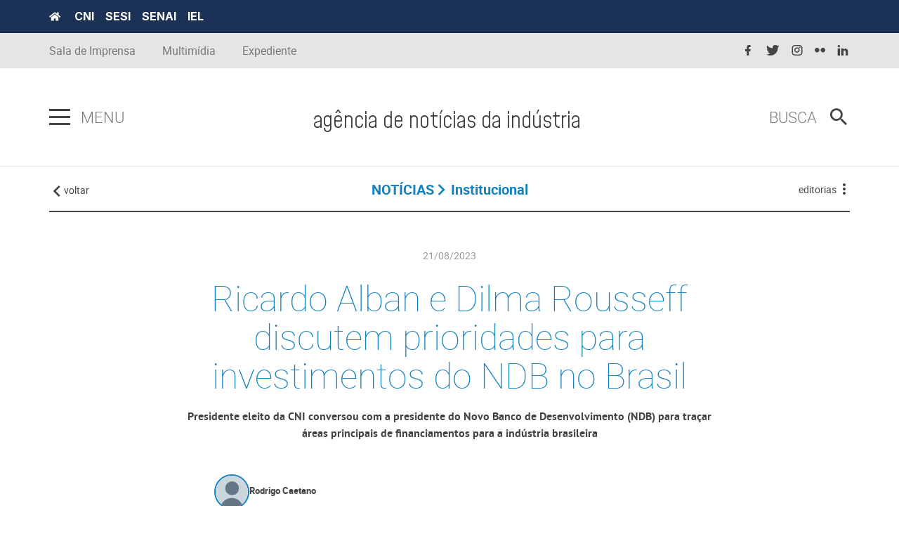

--- FILE ---
content_type: text/html; charset=utf-8
request_url: https://noticias.portaldaindustria.com.br/noticias/institucional/ricardo-alban-e-dilma-rousseff-discutem-prioridades-para-investimentos-do-ndb-no-brasil/
body_size: 18300
content:
 <!DOCTYPE html ><html lang="pt-br"><head><!-- Google Tag Manager --><script>(function(w,d,s,l,i){w[l]=w[l]||[];w[l].push({'gtm.start':
        new Date().getTime(),event:'gtm.js'});var f=d.getElementsByTagName(s)[0],
        j=d.createElement(s),dl=l!='dataLayer'?'&l='+l:'';j.defer=true;j.src=
        'https://www.googletagmanager.com/gtm.js?id='+i+dl;f.parentNode.insertBefore(j,f);
        })(window,document,'script','dataLayer','GTM-TCXV4P8');</script><!-- End Google Tag Manager -->

        

        <meta charset="utf-8"><meta http-equiv="X-UA-Compatible" content="IE=edge"><meta name="viewport" content="width=device-width, initial-scale=1"><meta property="fb:app_id" content="372173056569931" />  <meta name="description" content="Presidente eleito da CNI conversou com a presidente do Novo Banco de Desenvolvimento (NDB) para traçar áreas principais de financiamentos para a indústria brasileira"><meta name="author" content="Rodrigo Caetano"><meta name="twitter:card" content="summary" /><meta name="twitter:description" content="Presidente eleito da CNI conversou com a presidente do Novo Banco de Desenvolvimento (NDB) para traçar áreas principais de financiamentos para a indústria brasileira" /><meta name="twitter:title" content="Ricardo Alban e Dilma Rousseff discutem prioridades para investimentos do NDB no Brasil" /><meta property="og:locale" content="pt-br" /><meta property="og:type" content="website" /><meta property="og:title" content="Ricardo Alban e Dilma Rousseff discutem prioridades para investimentos do NDB no Brasil" /><meta property="og:description" content="Presidente eleito da CNI conversou com a presidente do Novo Banco de Desenvolvimento (NDB) para traçar áreas principais de financiamentos para a indústria brasileira" /><meta property="og:url" content="https://noticias.portaldaindustria.com.br/noticias/institucional/ricardo-alban-e-dilma-rousseff-discutem-prioridades-para-investimentos-do-ndb-no-brasil/" /><meta property="og:site_name" content="Agencia de Notícias CNI" />  <meta name="twitter:image" content="https://static.portaldaindustria.com.br/portaldaindustria/noticias/media/16_9/whatsappimageat_NAd56Vg.jpg" /><meta property="og:image" content="https://static.portaldaindustria.com.br/portaldaindustria/noticias/media/16_9/whatsappimageat_NAd56Vg.jpg" /><meta property="og:image" content="https://static.portaldaindustria.com.br/portaldaindustria/noticias/media/1_1/whatsappimageat_udlUhpL.jpg" /><meta property="og:image:width" content="300"/><meta property="og:image:height" content="200"/>  <meta property="og:image:width" content="300"/><meta property="og:image:height" content="200"/><meta property="og:updated_time" content="1692649710"/>    <title> Ricardo Alban e Dilma Rousseff discutem prioridades para investimentos do NDB no Brasil -  Agência de Notícias da Indústria  </title>  <link rel="stylesheet" href="https://static.portaldaindustria.com.br/portaldaindustria/noticias/static/css/cropper_filters.css" /> 
 <link rel="stylesheet" href="https://cdn.jsdelivr.net/npm/swiper@11/swiper-bundle.min.css" /><link rel="preconnect" href="https://fonts.googleapis.com"><link rel="preconnect" href="https://fonts.gstatic.com" crossorigin><link href="https://fonts.googleapis.com/css2?family=Inter:ital,opsz,wght@0,14..32,100..900;1,14..32,100..900&display=swap" rel="stylesheet"><link rel="icon" type="image/png" href="https://static.portaldaindustria.com.br/portaldaindustria/noticias/static/img/agencia-favicon.png"><link rel="stylesheet" href="https://static.portaldaindustria.com.br/portaldaindustria/noticias/static/dist/project/css/app.min.css" /><link rel="stylesheet" href="https://static.portaldaindustria.com.br/portaldaindustria/noticias/static/css/cropper_filters.css" /><link rel="stylesheet" href="https://static.portaldaindustria.com.br/portaldaindustria/noticias/static/css/webaim.css" /><link rel="stylesheet" href="https://static.portaldaindustria.com.br/portaldaindustria/noticias/static/css/app-utils.css" /><link rel="stylesheet" href="https://static.portaldaindustria.com.br/portaldaindustria/noticias/static/css/webstories.css" />  <style>
            @media screen and (min-width: 768px) {
                .bar-content_center {
                    overflow: auto;
                }
                
                .navigation-content {
                    max-width: 100%;
                }

                .navigation-content--list {
                    width: max-content;
                }

                .navigation-content--item {
                    margin-right: 24px;
                    width: max-content;
                }
            }

            @media screen and (min-width: 992px) {
                .navigation-main--mega-menu {
                    width: auto;
                }
            }
        </style><!-- <script src="https://static.portaldaindustria.com.br/portaldaindustria/noticias/static/js/jquery-3.2.1.min.js" defer></script> --><script src="https://static.portaldaindustria.com.br/portaldaindustria/noticias/static/dist/project/js/project.min.2.js" defer></script><script src="https://static.portaldaindustria.com.br/portaldaindustria/noticias/static/js/app-utils.js" defer></script>  <script src="https://readme.ai/static/widget/portaldaindustria.js" defer></script>  
  <style>
    @font-face {
        font-family: 'Mohave';
        src: url('https://static.portaldaindustria.com.br/portaldaindustria/noticias/static/fonts/Mohave/Mohave-Light.woff2') format('woff2'),
            url('https://static.portaldaindustria.com.br/portaldaindustria/noticias/static/fonts/Mohave/Mohave-Light.woff') format('woff'),
            url('https://static.portaldaindustria.com.br/portaldaindustria/noticias/static/fonts/Mohave/Mohave-Light.ttf') format('truetype');
        font-weight: 300;
        font-style: normal;
        font-display: swap;
    }

    @font-face {
        font-family: 'Mohave';
        src: url('https://static.portaldaindustria.com.br/portaldaindustria/noticias/static/fonts/Mohave/Mohave-Italic.woff2') format('woff2'),
            url('https://static.portaldaindustria.com.br/portaldaindustria/noticias/static/fonts/Mohave/Mohave-Italic.woff') format('woff'),
            url('https://static.portaldaindustria.com.br/portaldaindustria/noticias/static/fonts/Mohave/Mohave-Italic.ttf') format('truetype');
        font-weight: normal;
        font-style: italic;
        font-display: swap;
    }

    @font-face {
        font-family: 'Mohave';
        src: url('https://static.portaldaindustria.com.br/portaldaindustria/noticias/static/fonts/Mohave/Mohave-BoldItalic.woff2') format('woff2'),
            url('https://static.portaldaindustria.com.br/portaldaindustria/noticias/static/fonts/Mohave/Mohave-BoldItalic.woff') format('woff'),
            url('https://static.portaldaindustria.com.br/portaldaindustria/noticias/static/fonts/Mohave/Mohave-BoldItalic.ttf') format('truetype');
        font-weight: bold;
        font-style: italic;
        font-display: swap;
    }

    @font-face {
        font-family: 'Mohave';
        src: url('https://static.portaldaindustria.com.br/portaldaindustria/noticias/static/fonts/Mohave/Mohave-Bold.woff2') format('woff2'),
            url('https://static.portaldaindustria.com.br/portaldaindustria/noticias/static/fonts/Mohave/Mohave-Bold.woff') format('woff'),
            url('https://static.portaldaindustria.com.br/portaldaindustria/noticias/static/fonts/Mohave/Mohave-Bold.ttf') format('truetype');
        font-weight: bold;
        font-style: normal;
        font-display: swap;
    }

    @font-face {
        font-family: 'Mohave';
        src: url('https://static.portaldaindustria.com.br/portaldaindustria/noticias/static/fonts/Mohave/Mohave-Medium.woff2') format('woff2'),
            url('https://static.portaldaindustria.com.br/portaldaindustria/noticias/static/fonts/Mohave/Mohave-Medium.woff') format('woff'),
            url('https://static.portaldaindustria.com.br/portaldaindustria/noticias/static/fonts/Mohave/Mohave-Medium.ttf') format('truetype');
        font-weight: 500;
        font-style: normal;
        font-display: swap;
    }

    @font-face {
        font-family: 'Mohave';
        src: url('https://static.portaldaindustria.com.br/portaldaindustria/noticias/static/fonts/Mohave/Mohave-LightItalic.woff2') format('woff2'),
            url('https://static.portaldaindustria.com.br/portaldaindustria/noticias/static/fonts/Mohave/Mohave-LightItalic.woff') format('woff'),
            url('https://static.portaldaindustria.com.br/portaldaindustria/noticias/static/fonts/Mohave/Mohave-LightItalic.ttf') format('truetype');
        font-weight: 300;
        font-style: italic;
        font-display: swap;
    }

    @font-face {
        font-family: 'Mohave';
        src: url('https://static.portaldaindustria.com.br/portaldaindustria/noticias/static/fonts/Mohave/Mohave-MediumItalic.woff2') format('woff2'),
            url('https://static.portaldaindustria.com.br/portaldaindustria/noticias/static/fonts/Mohave/Mohave-MediumItalic.woff') format('woff'),
            url('https://static.portaldaindustria.com.br/portaldaindustria/noticias/static/fonts/Mohave/Mohave-MediumItalic.ttf') format('truetype');
        font-weight: 500;
        font-style: italic;
        font-display: swap;
    }

    @font-face {
        font-family: 'Mohave';
        src: url('https://static.portaldaindustria.com.br/portaldaindustria/noticias/static/fonts/Mohave/Mohave-Regular.woff2') format('woff2'),
            url('https://static.portaldaindustria.com.br/portaldaindustria/noticias/static/fonts/Mohave/Mohave-Regular.woff') format('woff'),
            url('https://static.portaldaindustria.com.br/portaldaindustria/noticias/static/fonts/Mohave/Mohave-Regular.ttf') format('truetype');
        font-weight: normal;
        font-style: normal;
        font-display: swap;
    }




    .header-bar--title {
        font-family: Mohave;
        font-style: normal;
        font-weight: 300;
        font-size: 32px;
        line-height: 21px;
        color: #3F3D3D;
    }
    @media only screen and (max-width: 600px) {
        .header-bar--title {
            font-size: 29px;
            display: block;
            text-align: center;
            line-height: 32px;
        }
        .search-box--icon {
            margin-left: 0 !important;
        }
        
    }

    @media screen and (max-width: 790px) {
        #page-wrapper {
            padding-top: 170px;
        }
        .section.section--destaque-horizontal {
            padding-top: 0 !important;
        }
        .header-bar--item.header-bar--brand h1>h1 {
            margin: 0 !important;
        }
        /* .section:first-child {
            padding-top: 100px !important;
        } */
    }
</style> 
    </head><body class=" text_ctx-highlight  ">
          <link itemprop="thumbnailUrl" href="https://static.portaldaindustria.com.br/portaldaindustria/noticias/media/1_1/whatsappimageat_udlUhpL.jpg"><span itemprop="thumbnail" itemscope itemtype="http://schema.org/ImageObject"><link itemprop="url" href="https://static.portaldaindustria.com.br/portaldaindustria/noticias/media/1_1/whatsappimageat_udlUhpL.jpg"></span>  <!-- Google Tag Manager (noscript) --><noscript><iframe src="https://www.googletagmanager.com/ns.html?id=GTM-TCXV4P8"
        height="0" width="0" style="display:none;visibility:hidden"></iframe></noscript><!-- End Google Tag Manager (noscript) --><div id="skipLinks"><a href="#menuPrincipal" aria-label="Ir para o menu principal" tabindex="0">Ir para menu principal</a><a href="#conteudoSite" aria-label="Ir para o conteúdo" tabindex="0">Ir para conteúdo</a><a href="#buscaSite" aria-label="Ir para busca" tabindex="0">Ir para busca</a></div><div class="python-cms_toolbar">  </div><div id="page-wrapper">  <style>
.navigation-content--list .text_ctx-highlight {
	color: #9E9D9D;
}
.navigation-content--list .text_ctx-info {
	color: #9E9D9D;
}
.navigation-content--list .text_ctx-danger {
	color: #9E9D9D;
}
.navigation-content--list .text_ctx-warning {
	color: #9E9D9D;
}
.navigation-content--list .text_ctx-success {
	color: #9E9D9D;
}
.navigation-content--list .navigation-content--item:last-child {
	margin-right: 0 !important;
}
.navigation-content--item a {
	text-transform: lowercase;
}
</style><header class="header"><div class="top-bar"><div class="top-bar--first bg_tertiary_new"><div class="container"><a href="https://noticias.portaldaindustria.com.br/" title="Portal da Indústria" class="top-bar--home fa inline-middle" target="_blank"><svg width="16" height="13" viewBox="0 0 16 13" fill="none" xmlns="http://www.w3.org/2000/svg"><path d="M7.78847 3.55408L2.66708 7.70623V12.1876C2.66708 12.3036 2.71391 12.4149 2.79726 12.497C2.88061 12.579 2.99365 12.6251 3.11153 12.6251L6.2243 12.6172C6.34179 12.6166 6.45427 12.5702 6.53714 12.4883C6.62001 12.4063 6.66653 12.2953 6.66653 12.1797V9.5626C6.66653 9.44657 6.71335 9.33529 6.7967 9.25324C6.88005 9.17119 6.9931 9.1251 7.11097 9.1251H8.88875C9.00662 9.1251 9.11967 9.17119 9.20302 9.25324C9.28637 9.33529 9.33319 9.44657 9.33319 9.5626V12.1778C9.33301 12.2353 9.34437 12.2924 9.36662 12.3456C9.38888 12.3988 9.42159 12.4472 9.46287 12.488C9.50416 12.5288 9.55322 12.5611 9.60723 12.5832C9.66125 12.6053 9.71915 12.6166 9.77764 12.6166L12.8893 12.6251C13.0072 12.6251 13.1202 12.579 13.2036 12.497C13.2869 12.4149 13.3337 12.3036 13.3337 12.1876V7.70322L8.21347 3.55408C8.15327 3.50632 8.07829 3.48027 8.00097 3.48027C7.92365 3.48027 7.84867 3.50632 7.78847 3.55408ZM15.8782 6.37623L13.556 4.49197V0.70459C13.556 0.617566 13.5208 0.534106 13.4583 0.47257C13.3958 0.411035 13.311 0.376465 13.2226 0.376465H11.6671C11.5787 0.376465 11.4939 0.411035 11.4314 0.47257C11.3689 0.534106 11.3337 0.617566 11.3337 0.70459V2.69002L8.8468 0.675879C8.60814 0.482553 8.30866 0.376851 7.99958 0.376851C7.6905 0.376851 7.39102 0.482553 7.15236 0.675879L0.120972 6.37623C0.0872184 6.40369 0.0592927 6.43743 0.0387905 6.47552C0.0182883 6.51361 0.00561132 6.55531 0.00148393 6.59822C-0.00264346 6.64114 0.00185963 6.68443 0.0147359 6.72563C0.0276122 6.76683 0.0486092 6.80513 0.0765274 6.83834L0.784861 7.686C0.812703 7.71932 0.846949 7.74691 0.885638 7.7672C0.924327 7.78748 0.9667 7.80005 1.01033 7.80419C1.05396 7.80833 1.09799 7.80396 1.1399 7.79132C1.18182 7.77869 1.22079 7.75804 1.25458 7.73057L7.78847 2.43299C7.84867 2.38523 7.92365 2.35918 8.00097 2.35918C8.07829 2.35918 8.15327 2.38523 8.21347 2.43299L14.7476 7.73057C14.7814 7.75805 14.8203 7.77872 14.8621 7.79139C14.904 7.80407 14.948 7.8085 14.9916 7.80444C15.0352 7.80037 15.0775 7.7879 15.1162 7.76771C15.1549 7.74753 15.1892 7.72004 15.2171 7.68682L15.9254 6.83916C15.9533 6.80576 15.9742 6.76726 15.9869 6.72588C15.9997 6.6845 16.004 6.64105 15.9996 6.59803C15.9952 6.55501 15.9822 6.51327 15.9614 6.47521C15.9405 6.43714 15.9123 6.40351 15.8782 6.37623Z" fill="white"/></svg></a><nav class="top-bar--partners inline-middle"><a href="http://www.portaldaindustria.com.br/cni/" title="&#x3D;CNI&#x3D;" class="top-bar--partner" target="_blank">CNI</a><a href="http://www.portaldaindustria.com.br/sesi/" title="&#x3D;SESI&#x3D;" class="top-bar--partner" target="_blank">SESI</a><a href="http://www.portaldaindustria.com.br/senai/" title="&#x3D;SENAI&#x3D;" class="top-bar--partner" target="_blank">SENAI</a><a href="http://www.portaldaindustria.com.br/iel/" title="&#x3D;IEL&#x3D;" class="top-bar--partner" target="_blank">IEL </a></nav></div></div><div class="top-bar--second container hidden-xs"><div class="top-bar--item top-bar--item_nav-share"><nav class="navigation-header"><ul class="navigation-header--list "><li class="navigation-header--item"><a href="http://www.portaldaindustria.com.br/cni/imprensa/" target="_blank" class="navigation-header--link">
								Sala de Imprensa
							</a></li><li class="navigation-header--item"><a href="/multimidia/" class="navigation-header--link">
								Multimídia
							</a></li>   <li class="navigation-header--item"><a href="/expediente" class="navigation-header--link">
								Expediente
							</a></li></ul></nav></div><div class="top-bar--item top-bar--item_nav-social"><nav class="navigation-social navigation-social_small"><ul class="navigation-social--list"><li class="navigation-social--item"><a href="https://www.facebook.com/cnibrasil/" target="_blank" class="navigation-social--link" title="facebook"><i class="navigation-social--icon icon-facebook "></i></a></li><li class="navigation-social--item"><a href="https://twitter.com/CNI_br" target="_blank" class="navigation-social--link" title="twitter"><i class="navigation-social--icon icon-twitter "></i></a></li><li class="navigation-social--item"><a href="https://www.instagram.com/cnibr/" target="_blank" class="navigation-social--link" title="instagram"><i class="navigation-social--icon icon-instagram "></i></a></li><li class="navigation-social--item"><a href="https://www.flickr.com/people/cniweb/" target="_blank" class="navigation-social--link" title="flickr"><i class="navigation-social--icon icon-flickr "></i></a></li><li class="navigation-social--item"><a href="https://www.linkedin.com/company/391820/" target="_blank" class="navigation-social--link" title="linkedin"><i class="navigation-social--icon icon-linkedin "></i></a></li></ul></nav></div></div></div><div class="header-bar"><div class="header-bar--container container"><div class="header-bar--item header-bar--nav-main"><div class="navigation-main"><div class="navigation-main--wrapper navigation-main-js"><div id="menuPrincipal" class="hamburger"><button class="hamburger--btn hamburger-js" tabindex="0" aria-label="Pressione enter para abrir o menu"><span class="hamburger--bar bar-top"></span><span class="hamburger--bar bar-middle"></span><span class="hamburger--bar bar-bottom"></span></button></div><p class="navigation-main--title">Menu</p></div><nav class="navigation-main--mega-menu mega-menu-js"><div class="navigation-main--content"><div class="navigation-main--body"><div class="row no-margin stretch-childs-md"><div class="col-sm-6 col-md-3 navigation-main--mega-menu--col navigation-main--mega-menu_border-right"><nav class="navigation-content"><ul class="navigation-content--list navigation-content--list_block navigation-content--list_medium">  <li class="navigation-content--item text_ctx-highlight"><a href="/noticias/" class="navigation-content--link">
														Notícias
													</a></li>  <li class="navigation-content--item text_ctx-highlight"><a href="/entrevistas/" class="navigation-content--link">
														Entrevistas
													</a></li>  <li class="navigation-content--item text_ctx-highlight"><a href="/artigos/" class="navigation-content--link">
														Artigos
													</a></li>  <li class="navigation-content--item text_ctx-highlight"><a href="/posicionamentos/" class="navigation-content--link">
														Posicionamentos
													</a></li>  <li class="navigation-content--item text_ctx-highlight"><a href="/listas/" class="navigation-content--link">
														Dicas da Indústria
													</a></li>  <li class="navigation-content--item text_ctx-highlight"><a href="/especial-livre/" class="navigation-content--link">
														Reportagem Especial
													</a></li>  <li class="navigation-content--item text_ctx-highlight"><a href="/na-midia/" class="navigation-content--link">
														Na mídia
													</a></li>  <li class="navigation-content--item text_ctx-highlight"><a href="/webstories/" class="navigation-content--link">
														Webstories
													</a></li>  </ul></nav><nav class="navigation-header"><ul class="navigation-header--list navigation-header--list_medium navigation-header--list_block"><li class="navigation-header--item"><a href="http://www.portaldaindustria.com.br/cni/imprensa/" target="_blank" class="navigation-header--link">
														Sala de Imprensa
													</a></li><li class="navigation-header--item"><a href="/multimidia/" class="navigation-header--link">
														Multimídia
													</a></li>  <li class="navigation-header&#45;&#45;item"><a href="/newsletter/" class="navigation-header&#45;&#45;link">
														Newsletter
													</a></li><li class="navigation-header--item"><a href="/expediente" class="navigation-header--link">
														Expediente
													</a></li></ul></nav></div><div class="col-sm-6 col-md-3 navigation-main--mega-menu--col navigation-main--mega-menu_accordeon navigation-main--mega-menu_border-right"><h2 class="navigation-main--mega-menu--title">
											Editorias
										</h2><ul class="navigation-main--list">  <li class="navigation-main--item"><a href="/busca/?tipos=1&editorias=12" class="navigation-main--link">Economia</a></li>  <li class="navigation-main--item"><a href="/busca/?tipos=1&editorias=4" class="navigation-main--link">Infraestrutura</a></li>  <li class="navigation-main--item"><a href="/busca/?tipos=1&editorias=24" class="navigation-main--link">Brasil Indústria</a></li>  <li class="navigation-main--item"><a href="/busca/?tipos=1&editorias=10" class="navigation-main--link">Política industrial</a></li>  <li class="navigation-main--item"><a href="/busca/?tipos=1&editorias=3" class="navigation-main--link">Educação</a></li>  <li class="navigation-main--item"><a href="/busca/?tipos=1&editorias=27" class="navigation-main--link">Geração SESI SENAI</a></li>  <li class="navigation-main--item"><a href="/busca/?tipos=1&editorias=23" class="navigation-main--link">Histórias da Indústria</a></li>  <li class="navigation-main--item"><a href="/busca/?tipos=1&editorias=8" class="navigation-main--link">Sustentabilidade</a></li>  <li class="navigation-main--item"><a href="/busca/?tipos=1&editorias=21" class="navigation-main--link">Robótica</a></li>  <li class="navigation-main--item"><a href="/busca/?tipos=1&editorias=6" class="navigation-main--link">Institucional</a></li>  <li class="navigation-main--item"><a href="/busca/?tipos=1&editorias=5" class="navigation-main--link">Inovação e tecnologia</a></li>  <li class="navigation-main--item"><a href="/busca/?tipos=1&editorias=14" class="navigation-main--link">Internacional</a></li>  <li class="navigation-main--item"><a href="/busca/?tipos=1&editorias=11" class="navigation-main--link">Mercado de Trabalho</a></li>  <li class="navigation-main--item"><a href="/busca/?tipos=1&editorias=13" class="navigation-main--link">Saúde e Qualidade de vida</a></li>  <li class="navigation-main--item"><a href="/busca/?tipos=1&editorias=26" class="navigation-main--link">SESI Lab</a></li>  <li class="navigation-main--item"><a href="/busca/?tipos=1&editorias=30" class="navigation-main--link">Indústria na COP 30</a></li>  </ul></div><div class="col-md-6 navigation-main--mega-menu--col hidden-xs"><h2 class="navigation-main--mega-menu--title">Últimos conteúdos</h2><div class="row stretch-childs-sm">   <div class="col-sm-6 col-md-12 navigation-main--card"><div class="card card_horizontal card_horizontal-lg"><div class="card--media"><div class="multimedia multimedia_sized multimedia_wide-md multimedia_square-sm"><figure class="multimedia--media"><img src="https://static.portaldaindustria.com.br/portaldaindustria/noticias/media/16_9/whatsappimageat_nPBAvz5.jpg.125x70_q85.jpg" alt="Índice de evolução da produção industrial tem pior dezembro desde 2018, diz sondagem da CNI" title="Menu" class="multimedia--element" loading="lazy"></figure><a href="/noticias/economia/indice-de-evolucao-da-producao-industrial-tem-pior-dezembro-desde-2018-diz-sondagem-da-cni/" title="Índice de evolução da produção industrial tem pior dezembro desde 2018, diz sondagem da CNI" class="multimedia--link cover"></a></div></div><div class="card--content"><div class="post-meta post-meta_sm text_ctx-highlight"><a href="/noticias/economia/indice-de-evolucao-da-producao-industrial-tem-pior-dezembro-desde-2018-diz-sondagem-da-cni/" class="post-meta--hat ">Economia</a><a href="/noticias/economia/indice-de-evolucao-da-producao-industrial-tem-pior-dezembro-desde-2018-diz-sondagem-da-cni/" title="Índice de evolução da produção industrial tem pior dezembro desde 2018, diz sondagem da CNI" class="post-meta--link"><h3 class="post-meta--title">Índice de evolução da produção industrial tem pior dezembro desde 2018, diz sondagem da CNI</h3></a></div></div></div></div>  <div class="col-sm-6 col-md-12 navigation-main--card"><div class="card card_horizontal card_horizontal-lg"><div class="card--media"><div class="multimedia multimedia_sized multimedia_wide-md multimedia_square-sm"><figure class="multimedia--media"><img src="https://static.portaldaindustria.com.br/portaldaindustria/noticias/media/16_9/whatsappimageatnzfikeximo_TTA1mE3.jpg.125x70_q85.jpg" alt="Sondagens Industrial e da Construção, Missão Empresarial ao Panamá, Copom e ICEI Setorial" title="Menu" class="multimedia--element" loading="lazy"></figure><a href="/noticias/economia/sondagens-industrial-e-da-construcao-missao-empresarial-ao-panama-copom-e-icei-setorial/" title="Sondagens Industrial e da Construção, Missão Empresarial ao Panamá, Copom e ICEI Setorial" class="multimedia--link cover"></a></div></div><div class="card--content"><div class="post-meta post-meta_sm text_ctx-highlight"><a href="/noticias/economia/sondagens-industrial-e-da-construcao-missao-empresarial-ao-panama-copom-e-icei-setorial/" class="post-meta--hat ">Economia</a><a href="/noticias/economia/sondagens-industrial-e-da-construcao-missao-empresarial-ao-panama-copom-e-icei-setorial/" title="Sondagens Industrial e da Construção, Missão Empresarial ao Panamá, Copom e ICEI Setorial" class="post-meta--link"><h3 class="post-meta--title">Sondagens Industrial e da Construção, Missão Empresarial ao Panamá, Copom e ICEI Setorial</h3></a></div></div></div></div>  <div class="col-sm-6 col-md-12 navigation-main--card"><div class="card card_horizontal card_horizontal-lg"><div class="card--media"><div class="multimedia multimedia_sized multimedia_wide-md multimedia_square-sm"><figure class="multimedia--media"><img src="https://static.portaldaindustria.com.br/portaldaindustria/noticias/media/16_9/shutterstock_iodCRlv.jpg.125x70_q85.jpg" alt="SESI Saúde Responde: como crises emocionais podem se transformar em sintomas físicos" title="Menu" class="multimedia--element" loading="lazy"></figure><a href="/noticias/saude-e-qualidade-de-vida/sesi-saude-responde-como-crises-emocionais-podem-se-transformar-em-sintomas-fisicos/" title="SESI Saúde Responde: como crises emocionais podem se transformar em sintomas físicos" class="multimedia--link cover"></a></div></div><div class="card--content"><div class="post-meta post-meta_sm text_ctx-highlight"><a href="/noticias/saude-e-qualidade-de-vida/sesi-saude-responde-como-crises-emocionais-podem-se-transformar-em-sintomas-fisicos/" class="post-meta--hat ">Saúde e Qualidade de vida</a><a href="/noticias/saude-e-qualidade-de-vida/sesi-saude-responde-como-crises-emocionais-podem-se-transformar-em-sintomas-fisicos/" title="SESI Saúde Responde: como crises emocionais podem se transformar em sintomas físicos" class="post-meta--link"><h3 class="post-meta--title">SESI Saúde Responde: como crises emocionais podem se transformar em sintomas físicos</h3></a></div></div></div></div>   </div></div></div></div><div class="navigation-main--footer"><div class="navigation-main--footer--item"><a href="http://www.portaldaindustria.com.br/cni/estatisticas/" target="_blank" class="navigation-main--footer--links"><p class="navigation-main--footer--title">Estatísticas</p><i class="navigation-main--footer--icon icon-open-in-new"></i></a></div><div class="navigation-main--footer--item"><a href="http://www.portaldaindustria.com.br/publicacoes/" target="_blank" class="navigation-main--footer--links"><p class="navigation-main--footer--title">Publicações</p><i class="navigation-main--footer--icon icon-open-in-new"></i></a></div><div class="navigation-main--footer--item"><a href="http://termometro.portaldaindustria.com.br/" target="_blank" class="navigation-main--footer--links"><p class="navigation-main--footer--title">Termômetro da indústria</p><i class="navigation-main--footer--icon icon-open-in-new"></i></a></div><div class="navigation-main--footer--item" tabindex="0" id="aimMenu" aria-label="Fechar o menu e continuar navegando"></div></div></div></nav></div></div><div class="header-bar--item header-bar--brand"><h1><a href="/" title="Agência de Notícias da Indústria - Uma indústria de conteúdo." class="brand"><!-- <figure class="brand--media"><img src="https://static.portaldaindustria.com.br/portaldaindustria/noticias/static/dist/project/images/logo-header.svg" alt="Logotipo: Agência de Notícias da Indústria - Uma indústria de conteúdo." title="Agência de Notícias da Indústria - Uma indústria de conteúdo." class="brand--image"></figure> --><span class="header-bar--title">agência de notícias da indústria</span></a></h1></div><div id="buscaSite" class="header-bar--item header-bar--search-box"><form action="/busca/" class="search-box" method="GET"><input type="text" class="search-box_aria" placeholder="O que você procura?" tabindex="0" name="q"></form><form action="/busca/" class="search-box" method="GET"><div class="search-box--wrapper"><p class="search-box--title search-box-js" aria-hidden="true">
							Busca
						</p><div class="search-box--wrapper-input"><input type="text" class="search-box--input" placeholder="O que você procura?" name="q"></div></div><button type="submit" class="button no-padding icon-magnify search-box--icon search-box-js"></button></form></div></div></div></header>  <style>
    .container-video-banner{
        position: relative;
        width: 100%;
        min-height: 70vh;
    }
    .video-banner-auto{
        position: absolute;
        z-index: -1;
        max-width: 100vw;
        left: 0;
        overflow: hidden;
        height: 75vh;
        margin-bottom: 10px;
    }
    .iframe-video-banner{
        top: calc((-120vh + 75vh) / 2);
        width: 100vw;
        height: 120vh;
        max-width: 100%;
        position: relative;
        z-index: 1;
    }
    .titulo-noticias-especiais{
        bottom: 3em;
        margin-bottom: 0 !important;
   }
   .titulo-noticias-especiais-fullsize{
        z-index: 1;
        top: 4em !important;
   }
   .espacamento-top-noticias{
       margin-top: 45px;
   }
   @media (min-width: 2000px) {
        .titulo-noticias-especiais-fullsize{
            max-width: 38%;
        }
   }

   .article--authors {
        display: flex;
        flex-direction: row;
        flex-wrap: wrap;
        gap: 16px;
        justify-content: left;
        align-items: center;
        padding: 0px 64px 64px 45px;
   }

   .author-profile-image {
        max-width: 100px;
        border-radius: 50%;
        border-style: solid;
        border-width: 2px;
        border-color: #1382BF;
    }

    .article-author-info {
        font-family: Roboto;
        font-weight: 400;
        font-size: 13px;
        line-height: 100%;
        letter-spacing: 0px;
        color: #444444;
    }

    .article-author {
        display: flex;
        flex-direction: row;
        align-items: center;
        gap: 8px;
    }

    .article-author-info a {
        font-weight: 700;
        color: #444444;
    }

    .article--autor-info-first-line {
        margin-top: 0px !important;
        margin-bottom: 4px !important;
    }

    .article--autor-info-second-line {
        margin: 0px !important;
    }

    @media (min-width: 769px) {
        .article--authors {
            gap: 60px;
            /*justify-content: center;
            align-items: center;*/
        }
    }

</style>    <div class="container text_ctx-highlight"><div class="bar-content bar-content_small-pad"><div class="bar-content--item bar-content--history-back"><a href="javascript: window.history.back();" class="no-decoration text_grey-darker"><i class="bar-content--icon icon-chevron-left inline-middle"></i><span class="text_lowercase hidden-xs">Voltar</span></a></div><div class="bar-content--item bar-content--main-title"><div class="breadcrumb"><ul class="breadcrumb--list list-unstyled list-inline"><li class="breadcrumb--item">
						
						<a  href="/noticias/" class="breadcrumb--link no-decoration text_weight-bold">NOTÍCIAS</a></li>  <li class="breadcrumb--item"><a class="breadcrumb--link no-decoration text_capitalize text_weight-bold">Institucional</a></li>    </ul></div></div>  <div class="bar-content--item bar-content--nav-kebab"><nav class="navigation-kebab"><div class="navigation-kebab-js"><span class="navigation-kebab--title text_grey-darker text_lowercase hidden-xs">  editorias  </span><i class="navigation-kebab--icon icon-dots-vertical"></i></div><div class="navigation-kebab--lists bg_grey-middle-darker"><ul class="col-md-6 col-sm-6 col-xs-12 navigation-kebab--list list-unstyled"><li class="col-md-12 navigation-kebab--item"><a href="/busca/?tipos=noticias" class="navigation-kebab--link text_clear" title="Todos"><b>Todos</b></a></li>   <li class="col-md-12 navigation-kebab--item"><a href="/busca/?tipos=1&editorias=24"
									   class="navigation-kebab--link text_clear"
									   title="Brasil Indústria">Brasil Indústria</a></li>  <li class="col-md-12 navigation-kebab--item"><a href="/busca/?tipos=1&editorias=1"
									   class="navigation-kebab--link text_clear"
									   title="Competitividade">Competitividade</a></li>  <li class="col-md-12 navigation-kebab--item"><a href="/busca/?tipos=1&editorias=2"
									   class="navigation-kebab--link text_clear"
									   title="Desenvolvimento associativo">Desenvolvimento associativo</a></li>  <li class="col-md-12 navigation-kebab--item"><a href="/busca/?tipos=1&editorias=19"
									   class="navigation-kebab--link text_clear"
									   title="Deu certo!">Deu certo!</a></li>  <li class="col-md-12 navigation-kebab--item"><a href="/busca/?tipos=1&editorias=12"
									   class="navigation-kebab--link text_clear"
									   title="Economia">Economia</a></li>  <li class="col-md-12 navigation-kebab--item"><a href="/busca/?tipos=1&editorias=3"
									   class="navigation-kebab--link text_clear"
									   title="Educação">Educação</a></li>  </ul><ul class="col-md-6 col-sm-6 col-xs-12 navigation-kebab--list list-unstyled">   <li class="col-md-12 navigation-kebab--item"><a href="/busca/?tipos=1&editorias=27"
									   class="navigation-kebab--link text_clear"
									   title="Geração SESI SENAI">Geração SESI SENAI</a></li>  <li class="col-md-12 navigation-kebab--item"><a href="/busca/?tipos=1&editorias=23"
									   class="navigation-kebab--link text_clear"
									   title="Histórias da Indústria">Histórias da Indústria</a></li>  <li class="col-md-12 navigation-kebab--item"><a href="/busca/?tipos=1&editorias=25"
									   class="navigation-kebab--link text_clear"
									   title="Indústria de A a Z">Indústria de A a Z</a></li>  <li class="col-md-12 navigation-kebab--item"><a href="/busca/?tipos=1&editorias=30"
									   class="navigation-kebab--link text_clear"
									   title="Indústria na COP 30">Indústria na COP 30</a></li>  <li class="col-md-12 navigation-kebab--item"><a href="/busca/?tipos=1&editorias=20"
									   class="navigation-kebab--link text_clear"
									   title="Infografia">Infografia</a></li>  <li class="col-md-12 navigation-kebab--item"><a href="/busca/?tipos=1&editorias=4"
									   class="navigation-kebab--link text_clear"
									   title="Infraestrutura">Infraestrutura</a></li>  <li class="col-md-12 navigation-kebab--item"><a href="/busca/?tipos=1&editorias=5"
									   class="navigation-kebab--link text_clear"
									   title="Inovação e tecnologia">Inovação e tecnologia</a></li>  <li class="col-md-12 navigation-kebab--item"><a href="/busca/?tipos=1&editorias=6"
									   class="navigation-kebab--link text_clear"
									   title="Institucional">Institucional</a></li>  <li class="col-md-12 navigation-kebab--item"><a href="/busca/?tipos=1&editorias=14"
									   class="navigation-kebab--link text_clear"
									   title="Internacional">Internacional</a></li>  <li class="col-md-12 navigation-kebab--item"><a href="/busca/?tipos=1&editorias=7"
									   class="navigation-kebab--link text_clear"
									   title="Leis e normas">Leis e normas</a></li>  <li class="col-md-12 navigation-kebab--item"><a href="/busca/?tipos=1&editorias=11"
									   class="navigation-kebab--link text_clear"
									   title="Mercado de Trabalho">Mercado de Trabalho</a></li>  <li class="col-md-12 navigation-kebab--item"><a href="/busca/?tipos=1&editorias=9"
									   class="navigation-kebab--link text_clear"
									   title="Pequenas empresas">Pequenas empresas</a></li>  <li class="col-md-12 navigation-kebab--item"><a href="/busca/?tipos=1&editorias=22"
									   class="navigation-kebab--link text_clear"
									   title="Podcasts">Podcasts</a></li>  <li class="col-md-12 navigation-kebab--item"><a href="/busca/?tipos=1&editorias=10"
									   class="navigation-kebab--link text_clear"
									   title="Política industrial">Política industrial</a></li>  <li class="col-md-12 navigation-kebab--item"><a href="/busca/?tipos=1&editorias=21"
									   class="navigation-kebab--link text_clear"
									   title="Robótica">Robótica</a></li>  <li class="col-md-12 navigation-kebab--item"><a href="/busca/?tipos=1&editorias=13"
									   class="navigation-kebab--link text_clear"
									   title="Saúde e Qualidade de vida">Saúde e Qualidade de vida</a></li>  <li class="col-md-12 navigation-kebab--item"><a href="/busca/?tipos=1&editorias=26"
									   class="navigation-kebab--link text_clear"
									   title="SESI Lab">SESI Lab</a></li>  <li class="col-md-12 navigation-kebab--item"><a href="/busca/?tipos=1&editorias=8"
									   class="navigation-kebab--link text_clear"
									   title="Sustentabilidade">Sustentabilidade</a></li>  </ul></div></nav></div>  </div></div>
  <section class="section ">   <div class="section--container container" ><article class="article ">  <header class="article--header"><div class="article--header-content"><time class="article--time" title="Seg 21 Ago 2023" datetime="2023-08-21">21/08/2023</time>  <h1 class="article--title">Ricardo Alban e Dilma Rousseff discutem prioridades para investimentos do NDB no Brasil</h1></div></header>  </article><h2 class="hidden">Artigo</h2><article class="article ">
                
                  <div class="article--main">
                    
                    <h2 class="article--subtitle">
                        Presidente eleito da CNI conversou com a presidente do Novo Banco de Desenvolvimento (NDB) para traçar áreas principais de financiamentos para a indústria brasileira
                    </h2>  <div class="article--authors">  <div class="article-author">  <img src="https://static.portaldaindustria.com.br/portaldaindustria/noticias/media/cafafabbaabedffd_2rexWQ4.jpg.50x50_q85_crop.jpg" width="50" height="50" alt=Rodrigo Caetano title=Rodrigo Caetano class="author-profile-image">  <div class="article-author-info"><p class="article--autor-info-first-line"><a href="/autores/rodrigo-caetano/">Rodrigo Caetano</a>  </p>   </div></div>  </div>  
                    <!-- README -->  <script src="https://readme.ai/static/widget/portaldaindustria.js" defer></script>  <div id="audiome-container"></div><!-- FIM README -->  <!-- SHARE BOTÕES HORIZONTAL -->  <div class="navigation-share-horizontal navigation-reader hidden-xs hidden-sm"><ul class="navigation-share-horizontal--list list-unstyled"><li class="navigation-share-horizontal--item"><a class="navigation-share--link text_fab text_fab-hover text_facebook bg_current-color" href="https://www.facebook.com/sharer/sharer.php?u=https://noticias.portaldaindustria.com.br/noticias/institucional/ricardo-alban-e-dilma-rousseff-discutem-prioridades-para-investimentos-do-ndb-no-brasil/" target="_blank" title="Facebook"><i class="text_fab navigation-share--icon text_clear icon-facebook"></i></a></li><li class="navigation-share-horizontal--item"><a class="navigation-share--link text_fab text_fab-hover text_twitter bg_current-color" href="https://twitter.com/home?status=Ricardo Alban e Dilma Rousseff discutem prioridades para investimentos do NDB no Brasil https://noticias.portaldaindustria.com.br/noticias/institucional/ricardo-alban-e-dilma-rousseff-discutem-prioridades-para-investimentos-do-ndb-no-brasil/" target="_blank" title="Twitter"><i class="text_fab navigation-share--icon text_clear icon-twitter"></i></a></li><li class="navigation-share-horizontal--item"><a class="navigation-share--link text_fab text_fab-hover text_whatsapp bg_current-color" href="whatsapp://send?text=Ricardo%20Alban%20e%20Dilma%20Rousseff%20discutem%20prioridades%20para%20investimentos%20do%20NDB%20no%20Brasil%20https://noticias.portaldaindustria.com.br/noticias/institucional/ricardo-alban-e-dilma-rousseff-discutem-prioridades-para-investimentos-do-ndb-no-brasil/" data-action="share/whatsapp/share" target="_blank" title="Whatsapp"><i class="text_fab navigation-share--icon text_clear icon-whatsapp"></i></a></li>  <li class="navigation-share-horizontal--item"><a class="navigation-share--link text_fab text_fab-hover text_linkedin bg_current-color" href="https://www.linkedin.com/shareArticle?mini=true&amp;url=https://noticias.portaldaindustria.com.br/noticias/institucional/ricardo-alban-e-dilma-rousseff-discutem-prioridades-para-investimentos-do-ndb-no-brasil/" target="_blank" title="LinkedIn"><i class="text_fab navigation-share--icon text_clear icon-linkedin"></i></a></li><li class="navigation-share-horizontal--item"><a class="navigation-share--link text_fab text_fab-hover text_grey-dark bg_current-color" href="mailto:?body=https://noticias.portaldaindustria.com.br/noticias/institucional/ricardo-alban-e-dilma-rousseff-discutem-prioridades-para-investimentos-do-ndb-no-brasil/&amp;subject=Ricardo Alban e Dilma Rousseff discutem prioridades para investimentos do NDB no Brasil" target="_blank" title="Email"><i class="text_fab navigation-share--icon text_clear icon-email-outline"></i></a></li><li class="navigation-share-horizontal--item"><a class="text_fab text_fab-hover bg_current-color navigation-reader--link navigation-reader--font-size" href="javascript: void 0;"><i class="text_fab text_clear icon-text-fields navigation-reader--icon"></i></a></li><li class="navigation-share-horizontal--item"><a class="text_fab text_fab-hover bg_current-color navigation-reader--link" href="#"><i class="text_fab text_clear icon-pdf navigation-reader--icon"></i></a></li></ul></div> <!-- FIM SHARE BOTÕES HORIZONTAL -->  <div class="content">       

      <div class="stretch-childs-sm"><div class="no-padding no-float"><div class="multimedia multimedia_sized multimedia_wide multimedia_caption-left"><a href="#preview" data-toggle="modal" data-target='[data-modal="https://static.portaldaindustria.com.br/portaldaindustria/noticias/media/imagem_plugin/whatsappimageat_rLW1OWW.jpg"]'><figure class="multimedia--image-plugin"><img src="https://static.portaldaindustria.com.br/portaldaindustria/noticias/media/imagem_plugin/whatsappimageat_rLW1OWW.jpg" alt="mulher, de terno, cabelos curtos, Dilma Rousseff, e homem de cabelos curtos e grisalhos, de terno, presidente eleito, Ricardo Alban"  class="multimedia--element "></figure></a><div class="lightbox" data-modal="https://static.portaldaindustria.com.br/portaldaindustria/noticias/media/imagem_plugin/whatsappimageat_rLW1OWW.jpg"><div class="lightbox--container multimedia_auto text_center"><div class="container-fluid"><div class="inline-middle photobox"><div class="text_right h6 gray"><a type="button" data-dismiss="modal" aria-hidden="true" class="panel no-margin no-decoration text_clear icon-close" href="#"></a></div><div class="multimedia--media"><img src="https://static.portaldaindustria.com.br/portaldaindustria/noticias/media/imagem_plugin/whatsappimageat_rLW1OWW.jpg" alt="mulher, de terno, cabelos curtos, Dilma Rousseff, e homem de cabelos curtos e grisalhos, de terno, presidente eleito, Ricardo Alban"  class="multimedia--element "></div></div></div></div></div>  </div></div></div>     <p>A indústria brasileira quer ampliar o número de projetos do setor privado apoiados pelo Novo Banco de Desenvolvimento (NDB) no Brasil, que hoje correspondem a 26% da carteira de projetos no país. Em encontro de mais de uma hora, o presidente eleito da <a target="_blank" href="https://www.portaldaindustria.com.br/cni/?utm_source=jor&amp;utm_medium=agn&amp;utm_campaign=noticia&amp;utm_content=textoevideo-fixo https://www.portaldaindustria.com.br/senai?utm_source=jor&amp;utm_medium=agn&amp;utm_campaign=noticia&amp;utm_content=textoevideo-fixo https://www.portaldaindustria.com.br/sesi?utm_source=jor&amp;utm_medium=agn&amp;utm_campaign=noticia&amp;utm_content=textoevideo-fixo https://www.portaldaindustria.com.br/iel?utm_source=jor&amp;utm_medium=agn&amp;utm_campaign=noticia&amp;utm_content=textoevideo-fixo https://www.portaldaindustria.com.br/?utm_source=jor&amp;utm_medium=agn&amp;utm_campaign=noticia&amp;utm_content=textoevideo-fixo https://www.portaldaindustria.com.br/estatisticas/indicadores-industriais/?utm_source=jor&amp;utm_medium=agn&amp;utm_campaign=noticia&amp;utm_content=textoevideo-fixo https://www.portaldaindustria.com.br/estatisticas/sondagem-industrial/?utm_source=jor&amp;utm_medium=agn&amp;utm_campaign=noticia&amp;utm_content=textoevideo-fixo https://www.portaldaindustria.com.br/estatisticas/sondagem-industria-da-construcao/?utm_source=jor&amp;utm_medium=agn&amp;utm_campaign=noticia&amp;utm_content=textoevideo-fixo https://www.portaldaindustria.com.br/estatisticas/icei-indice-de-confianca-do-empresario-industrial/?utm_source=jor&amp;utm_medium=agn&amp;utm_campaign=noticia&amp;utm_content=textoevideo-fixo https://www.portaldaindustria.com.br/estatisticas/icei-setorial/?utm_source=jor&amp;utm_medium=agn&amp;utm_campaign=noticia&amp;utm_content=textoevideo-fixo https://www.portaldaindustria.com.br/estatisticas/panorama-da-pequena-industria/?utm_source=jor&amp;utm_medium=agn&amp;utm_campaign=noticia&amp;utm_content=textoevideo-fixo https://www.portaldaindustria.com.br/estatisticas/investimentos-na-industria/?utm_source=jor&amp;utm_medium=agn&amp;utm_campaign=noticia&amp;utm_content=textoevideo-fixo https://www.portaldaindustria.com.br/estatisticas/competitividade-brasil-comparacao-com-paises-selecionados/?utm_source=jor&amp;utm_medium=agn&amp;utm_campaign=noticia&amp;utm_content=textoevideo-fixo https://www.portaldaindustria.com.br/estatisticas/medo-do-desemprego-satisfacao-com-a-vida/?utm_source=jor&amp;utm_medium=agn&amp;utm_campaign=noticia&amp;utm_content=textoevideo-fixo https://www.portaldaindustria.com.br/estatisticas/desempenho-da-industria-no-mundo/?utm_source=jor&amp;utm_medium=agn&amp;utm_campaign=noticia&amp;utm_content=textoevideo-fixo https://www.portaldaindustria.com.br/estatisticas/coeficientes-de-abertura-comercial/?utm_source=jor&amp;utm_medium=agn&amp;utm_campaign=noticia&amp;utm_content=textoevideo-fixo https://www.portaldaindustria.com.br/estatisticas/produtividade-na-industria/?utm_source=jor&amp;utm_medium=agn&amp;utm_campaign=noticia&amp;utm_content=textoevideo-fixo https://www.portaldaindustria.com.br/estatisticas/indicadores-de-competitividade-custo/?utm_source=jor&amp;utm_medium=agn&amp;utm_campaign=noticia&amp;utm_content=textoevideo-fixo https://www.portaldaindustria.com.br/estatisticas/indicador-de-custos-industriais/?utm_source=jor&amp;utm_medium=agn&amp;utm_campaign=noticia&amp;utm_content=textoevideo-fixo https://www.portaldaindustria.com.br/publicacoes/2022/6/propostas-da-industria-para-eleicoes-2022/?utm_source=jor&amp;utm_medium=agn&amp;utm_campaign=noticia&amp;utm_content=textoevideo-fixo#21-saude-agenda-pos-pandemia%20 https://www.portaldaindustria.com.br/publicacoes/2022/7/nota-economica/?utm_source=jor&amp;utm_medium=agn&amp;utm_campaign=noticia&amp;utm_content=textoevideo-fixo https://www.portaldaindustria.com.br/publicacoes/2022/7/informe-conjuntural/?utm_source=jor&amp;utm_medium=agn&amp;utm_campaign=noticia&amp;utm_content=textoevideo-fixo https://www.portaldaindustria.com.br/sesi/canais/torneio-de-robotica/?utm_source=jor&amp;utm_medium=agn&amp;utm_campaign=noticia&amp;utm_content=textoevideo-fixo https://www.portaldaindustria.com.br/sesi/canais/sesi-lab/?utm_source=jor&amp;utm_medium=agn&amp;utm_campaign=noticia&amp;utm_content=textoevideo-fixo http://www.portaldaindustria.com.br/cni/canais/assuntos-legislativos/produtos/agenda-legislativa/?utm_source=jor&amp;utm_medium=agn&amp;utm_campaign=noticia&amp;utm_content=textoevideo-fixo https://www.portaldaindustria.com.br/cni/canais/atuacao-juridica/agenda-juridica/?utm_source=jor&amp;utm_medium=agn&amp;utm_campaign=noticia&amp;utm_content=textoevideo-fixo https://www.portaldaindustria.com.br/canais/observatorio-nacional-da-industria/?utm_source=jor&amp;utm_medium=agn&amp;utm_campaign=noticia&amp;utm_content=textoevideo-fixo https://www.portaldaindustria.com.br/iel/canais/inova-talentos/?utm_source=jor&amp;utm_medium=agn&amp;utm_campaign=noticia&amp;utm_content=textoevideo-fixo https://www.portaldaindustria.com.br/sesi/canais/sesi-viva-mais/?utm_source=jor&amp;utm_medium=agn&amp;utm_campaign=noticia&amp;utm_content=textoevideo-fixo https://www.portaldaindustria.com.br/canais/plataforma-inovacao-para-a-industria/?utm_source=jor&amp;utm_medium=agn&amp;utm_campaign=noticia&amp;utm_content=textoevideo-fixo https://noticias.portaldaindustria.com.br/?utm_source=jor&amp;utm_medium=agn&amp;utm_campaign=noticia&amp;utm_content=textoevideo-fixo https://www.portaldaindustria.com.br/cni/estatisticas/?utm_source=jor&amp;utm_medium=agn&amp;utm_campaign=noticia&amp;utm_content=textoevideo-fixo https://www.portaldaindustria.com.br/cni/canais/industria-sustentavel/?utm_source=jor&amp;utm_medium=agn&amp;utm_campaign=noticia&amp;utm_content=textoevideo-fixo https://www.portaldaindustria.com.br/sesi/canais/gtss/?utm_source=jor&amp;utm_medium=agn&amp;utm_campaign=noticia&amp;utm_content=textoevideo-fixo https://www.portaldaindustria.com.br/cni/canais/enai/?utm_source=jor&amp;utm_medium=agn&amp;utm_campaign=noticia&amp;utm_content=textoevideo-fixo https://www.portaldaindustria.com.br/cni/canais/programa-alianca/?utm_source=jor&amp;utm_medium=agn&amp;utm_campaign=noticia&amp;utm_content=textoevideo-fixo https://www.portaldaindustria.com.br/cni/canais/mei/?utm_source=jor&amp;utm_medium=agn&amp;utm_campaign=noticia&amp;utm_content=textoevideo-fixo https://www.portaldaindustria.com.br/sesi/canais/torneio-de-robotica/first-lego-league-brasil/?utm_source=jor&amp;utm_medium=agn&amp;utm_campaign=noticia&amp;utm_content=textoevideo-fixo https://www.portaldaindustria.com.br/sesi/canais/torneio-de-robotica/first-tech-challenge-brasil/?utm_source=jor&amp;utm_medium=agn&amp;utm_campaign=noticia&amp;utm_content=textoevideo-fixo https://www.portaldaindustria.com.br/sesi/canais/torneio-de-robotica/first-robotics-competition/?utm_source=jor&amp;utm_medium=agn&amp;utm_campaign=noticia&amp;utm_content=textoevideo-fixo https://www.portaldaindustria.com.br/sesi/canais/torneio-de-robotica/f1-in-schools/?utm_source=jor&amp;utm_medium=agn&amp;utm_campaign=noticia&amp;utm_content=textoevideo-fixo https://www.portaldaindustria.com.br/senai/canais/unisenai-digital/?utm_source=jor&amp;utm_medium=agn&amp;utm_campaign=noticia&amp;utm_content=textoevideo-fixo https://termometro.portaldaindustria.com.br?utm_source=jor&amp;utm_medium=agn&amp;utm_campaign=noticia&amp;utm_content=texto-fixo https://www.portaldaindustria.com.br/senai/canais/educacao-profissional/acoes-inclusivas/?utm_source=jor&amp;utm_medium=agn&amp;utm_campaign=noticia&amp;utm_content=textoevideo-fixo https://www.portaldaindustria.com.br/senai/canais/instituto-senai-de-inovacao/?utm_source=jor&amp;utm_medium=agn&amp;utm_campaign=noticia&amp;utm_content=textoevideo-fixo https://www.portaldaindustria.com.br/cni/canais/200anos/?utm_source=jor&amp;utm_medium=agn&amp;utm_campaign=noticia&amp;utm_content=textoevideo-fixo https://www.portaldaindustria.com.br/cni/canais/infraestrutura/?utm_source=jor&amp;utm_medium=agn&amp;utm_campaign=noticia&amp;utm_content=textoevideo-fixo#relatorio-infraestrutura-setembro2022%20 https://www.portaldaindustria.com.br/cni/canais/assuntos-internacionais/publicacoes/desafios-a-competitividade-das-exportacoes-brasileiras-2022/?utm_source=jor&amp;utm_medium=agn&amp;utm_campaign=noticia&amp;utm_content=textoevideo-fixo https://www.portaldaindustria.com.br/publicacoes/2021/7/profissoes-emergentes-na-era-digital-oportunidades-e-desafios-na-qualificacao-profissional-para-uma-recuperacao-verde/?utm_source=jor&amp;utm_medium=agn&amp;utm_campaign=noticia&amp;utm_content=textoevideo-fixo https://www.portaldaindustria.com.br/iel/canais/iel-estagio/premio-de-estagio/?utm_source=jor&amp;utm_medium=agn&amp;utm_campaign=noticia&amp;utm_content=textoevideo-fixo https://www.portaldaindustria.com.br/industria-de-a-z/o-que-e-custo-brasil/?utm_source=jor&amp;utm_medium=agn&amp;utm_campaign=noticia&amp;utm_content=textoevideo-fixo https://www.portaldaindustria.com.br/industria-de-a-z/?utm_source=jor&amp;utm_medium=agn&amp;utm_campaign=noticia&amp;utm_content=textoevideo-fixo https://www.portaldaindustria.com.br/cni/canais/mei/programas-mei/mei-tools/?utm_source=jor&amp;utm_medium=agn&amp;utm_campaign=noticia&amp;utm_content=textoevideo-fixo https://www.portaldaindustria.com.br/senai/canais/feira-contrateme/?utm_source=jor&amp;utm_medium=agn&amp;utm_campaign=noticia&amp;utm_content=textoevideo-fixo https://perfilsetorialdaindustria.portaldaindustria.com.br/?utm_source=jor&amp;utm_medium=agn&amp;utm_campaign=noticia&amp;utm_content=textoevideo-fixo https://loja.edu-executiva.iel.org.br/?utm_source=jor&amp;utm_medium=agn&amp;utm_campaign=noticia&amp;utm_content=textoevideo-fixo https://loja.mundosenai.com.br/?utm_source=jor&amp;utm_medium=agn&amp;utm_campaign=noticia&amp;utm_content=textoevideo-fixo https://www.mundosenai.com.br/?utm_source=jor&amp;utm_medium=agn&amp;utm_campaign=noticia&amp;utm_content=textoevideo-fixo https://www.congressodeinovacao.com.br/?utm_source=jor&amp;utm_medium=agn&amp;utm_campaign=noticia&amp;utm_content=textoevideo-fixo https://www.unindustria.com.br/?utm_source=jor&amp;utm_medium=agn&amp;utm_campaign=noticia&amp;utm_content=textoevideo-fixo https://www.portaldaindustria.com.br/canais/acao-pro-amazonia/?utm_source=jor&amp;utm_medium=agn&amp;utm_campaign=noticia&amp;utm_content=textoevideo-fixo https://www.portaldaindustria.com.br/canais/plataforma-inovacao-para-a-industria/categorias/smart-factory/?utm_source=jor&amp;utm_medium=agn&amp;utm_campaign=noticia&amp;utm_content=textoevideo-fixo https://www.portaldaindustria.com.br/sesi/canais/educacao/eja/?utm_source=jor&amp;utm_medium=agn&amp;utm_campaign=noticia&amp;utm_content=textoevideo-fixo https://nac.cni.com.br/?utm_source=jor&amp;utm_medium=agn&amp;utm_campaign=noticia&amp;utm_content=textoevideo-fixo https://www.portaldaindustria.com.br/cni/canais/assuntos-internacionais/eventos/eeba-encontro-economico-brasil-alemanha-2023/?utm_source=jor&amp;utm_medium=agn&amp;utm_campaign=noticia&amp;utm_content=textoevideo-fixo https://www.portaldaindustria.com.br/publicacoes/2023/3/barreiras-tecnicas-ao-comercio/?utm_source=jor&amp;utm_medium=agn&amp;utm_campaign=noticia&amp;utm_content=textoevideo-fixo https://www.portaldaindustria.com.br/cni/institucional/compliance/?utm_source=jor&amp;utm_medium=agn&amp;utm_campaign=noticia&amp;utm_content=textoevideo-fixo https://www.portaldaindustria.com.br/publicacoes/2023/5/plano-de-retomada-da-industria-uma-nova-estrategia-focada-em-inovacao-descarbonizacao-inclusao-social-e-crescimento-sustentavel/?utm_source=jor&amp;utm_medium=agn&amp;utm_campaign=noticia&amp;utm_content=textoevideo-fixo#:~:text=O%20Plano%20de%20Retomada%20da,as%20atuais%20demandas%20por%20sustentabilidade https://www.portaldaindustria.com.br/iel/canais/programa-de-desenvolvimento-de-fornecedores/?utm_source=jor&amp;utm_medium=agn&amp;utm_campaign=noticia&amp;utm_content=textoevideo-fixo https://www.portaldaindustria.com.br/iel/canais/premio-iel-talentos/?utm_source=jor&amp;utm_medium=agn&amp;utm_campaign=noticia&amp;utm_content=textoevideo-fixo">Confederação Nacional da Indústria (CNI)</a>, Ricardo Alban, e a presidente do NDB, Dilma Rousseff, conversaram sobre linhas prioritárias de financiamento para projetos com impacto na indústria nacional. O diálogo foi em Joanesburgo, África do Sul, às vésperas da cúpula do Brics -  encontro anual do bloco econômico formado por Brasil, Rússia, Índia, China e África do Sul.</p>

<p><strong>Veja outros temas: </strong><a href="https://www.portaldaindustria.com.br/industria-de-a-z/esg-o-que-e/">ESG</a>, <a href="https://www.portaldaindustria.com.br/industria-de-a-z/empreendedorismo/">Empreendedorismo</a>, <a href="https://www.portaldaindustria.com.br/industria-de-a-z/inteligencia-artificial/">Inteligência artificial</a>, <a href="https://www.portaldaindustria.com.br/industria-de-a-z/residuos-solidos/">Resíduos sólidos</a>, <a href="https://www.portaldaindustria.com.br/industria-de-a-z/biodiversidade/">Biodiversidade</a>, <a href="https://www.portaldaindustria.com.br/industria-de-a-z/realidade-aumentada/">Realidade aumentada</a>, <a href="https://www.portaldaindustria.com.br/industria-de-a-z/gestao-da-inovacao/">Gestão da inovação</a>, <a href="https://www.portaldaindustria.com.br/industria-de-a-z/startup/">Startup</a></p>

<p>Durante o encontro, os três eixos de maior destaque foram: infraestrutura, com foco principalmente nas obras do PAC (recém-lançado); energias limpas, renováveis e sustentáveis e, por último, projetos que tenham impacto com desenvolvimento social. </p>

<p>“O Brasil carece de linhas de financiamento competitivas. O custo desses recursos é alto, o que não acontece no caso da China. A CNI defende uma nova estratégia para desenvolver a indústria brasileira, com propostas aderentes às áreas de atuação do banco, como descarbonização industrial; energia limpa e eficiência energética; infraestrutura de transporte; e infraestrutura digital”, afirmou Alban. Ele toma possa como presidente da CNI em outubro.</p><h2>Indústria da construção precisa ser revitalizada</h2>

<p>Dilma e Alban concordaram a respeito da necessidade e da urgência de se ter um programa para revitalizar a indústria da construção pesada, que respondeu por grandes obras no país e hoje são importantes para tocar obras no novo PAC.  </p>

<hr>
<p><em><big>“O Brasil perdeu muito com o impacto nas grandes construtoras. Atualmente, quase não temos mais empresas de grande envergadura que possam tocar obras grandes e importantes para o país”, comentou Dilma Rousseff, ex-presidente do Brasil.  </big></em></p>

<hr>
<p>Dilma explicou a Alban que projetos em busca de financiamento pelo NDB precisam chegar bem estruturados do ponto de vista técnico para poder “disputar” os recursos do banco. Em média, a tramitação entre a apresentação do projeto e a liberação do financiamento dura seis meses.</p><h2>Economia sustentável é inata ao Brasil, diz Alban</h2>

<p>Para Alban, é necessário encontrar as melhores alternativas para financiar projetos envolvendo energias limpas e sustentáveis.</p>

<hr>
<p><em><big>“O Brasil tem esta vocação naturalmente - seja pela nossa matriz energética limpa ou pela rica biodiversidade. Somos candidatos inatos à economia sustentável. O Brasil não pode perder a janela de oportunidade da economia verde e sustentável para desenvolver projetos”, completa Alban. </big></em></p>

<hr>
<p>A presidente do NDB reforçou a importância de dar condições para que as indústrias brasileiras consigam aumentar investimentos e atender demandas de infraestrutura e de inovação.</p>

<p>Dilma Rousseff fez um balanço dos projetos brasileiros até o momento. O Brasil já apresentou 30 projetos - 21 aprovados e os demais em tramitação - que somam US$ 9 bilhões em recursos ofertados pelo banco.</p>

<p>Das 21 operações em andamento, 73% têm garantias soberanas. O Nordeste é a região com o maior número de projetos (9), seguido pelo Sudeste (6).</p>      

      <div class="stretch-childs-sm"><div class="no-padding no-float"><div class="multimedia multimedia_sized multimedia_wide multimedia_caption-left"><a href="#preview" data-toggle="modal" data-target='[data-modal="https://static.portaldaindustria.com.br/portaldaindustria/noticias/media/imagem_plugin/whatsappimageat_XYpGN29.jpg"]'><figure class="multimedia--image-plugin"><img src="https://static.portaldaindustria.com.br/portaldaindustria/noticias/media/imagem_plugin/whatsappimageat_XYpGN29.jpg" alt="três pessoas em bancadas conversam, Dilma Rousseff e Presidente Alban estão na mesa"  class="multimedia--element "></figure></a><div class="lightbox" data-modal="https://static.portaldaindustria.com.br/portaldaindustria/noticias/media/imagem_plugin/whatsappimageat_XYpGN29.jpg"><div class="lightbox--container multimedia_auto text_center"><div class="container-fluid"><div class="inline-middle photobox"><div class="text_right h6 gray"><a type="button" data-dismiss="modal" aria-hidden="true" class="panel no-margin no-decoration text_clear icon-close" href="#"></a></div><div class="multimedia--media"><img src="https://static.portaldaindustria.com.br/portaldaindustria/noticias/media/imagem_plugin/whatsappimageat_XYpGN29.jpg" alt="três pessoas em bancadas conversam, Dilma Rousseff e Presidente Alban estão na mesa"  class="multimedia--element "></div></div></div></div></div>  </div></div></div>     <h2>Projetos devem prever interesses comuns ao bloco</h2>

<p>Na conversa, Alban disse que tem consciência de que há grande disputa, mas recursos limitados no banco. Por isso, segundo ele, é necessário que a indústria brasileira trabalhe na busca de convencimento e apresente melhores projetos que possam conversar com interesses comuns a outros integrantes do BRICS.  </p>

<p>“É interessante que possamos trabalhar juntos, governo e iniciativa privada, para que sejamos pragmáticos nas decisões e conseguirmos as melhores entregas para promover desenvolvimento e crescimento social”, completa Alban.   </p>

<h2 style="">O que é o Novo Banco de Desenvolvimento?  (NDB)</h2>

<p>Criado em 2014, o NDB mobiliza recursos para projetos de infraestrutura e desenvolvimento sustentável nos países membros do Brics. Ao todo, já foram aprovados 94 projetos em operações de crédito nos cinco países do grupo, com um total de US$ 32 bilhões.<br>
<br>
A CNI cedeu, na forma de comodato, espaços em Brasília e São Paulo para os escritórios do NDB no Brasil. A presença do banco no território brasileiro, desde 2019, foi essencial para aumentar a carteira de projetos no país. Em 2018, havia US$ 600 milhões e, atualmente, são US$ 6.2 bilhões.<br>
<br>
Durante a pandemia de Covid-19, o NDB atuou excepcionalmente na área social e de saúde, por meio de linha especial de crédito, que alocou US$ 2 bilhões para pagamento do auxílio emergencial em 2020 e para repor recursos do fundo garantidor de crédito de auxílio emergencial em 2023.</p> </div></div>  <div class="article--footer"><div class="row"><div class="col-sm-6"><div class="article--editorias">   <strong>Editorias:</strong><br>  <a href="/busca/?tipos=1&editorias=6" class="editoria">
                                •&nbsp;Institucional
                            </a>  <a href="/busca/?tipos=1&editorias=12" class="editoria">
                                •&nbsp;Economia
                            </a>    </div><div class="article--tags"><strong>Tags:</strong><br>  <a href="/busca/?q=%22%23entrevista%22" class="tag tag_text">
						#entrevista
					</a>  <a href="/busca/?q=%22%23B20%22" class="tag tag_text">
						#b20
					</a>  <a href="/busca/?q=%22%23bate-papo%22" class="tag tag_text">
						#bate-papo
					</a>  <a href="/busca/?q=%22%23conversa%22" class="tag tag_text">
						#conversa
					</a>  <a href="/busca/?q=%22%23diálogo%20com%20a%20dilma%22" class="tag tag_text">
						#diálogo com a dilma
					</a>  <a href="/busca/?q=%22%23como%20está%20a%20economia%22" class="tag tag_text">
						#como está a economia
					</a>  <a href="/busca/?q=%22%23presidente%20da%20CNI%22" class="tag tag_text">
						#presidente da cni
					</a>  </div></div>  <div class="col-sm-6 col-xs-12"><div class="article--author">  <p>Da <a href="http://www.portaldaindustria.com.br/agenciacni/">Agência de Notícias da Indústria</a></p>
            </div></div>  </div></div>
  </article></div>  </section><div class="hidden-print">    <section class="section section_bottom"><div class="section section_top"><div class="section--container container"><h3 class="section--title">Relacionadas</h3><div class="row stretch-childs-sm card--slick">  <div class="col-sm-6 col-md-4"><div class="card "><div class="card--content"><div class="post-meta post-meta_xs text_ctx-highlight"><a href="/entrevistas/ricardo-alban/em-entrevista-a-agencia-alban-faz-balanco-de-2025-e-traca-perspectivas-para-2026/" class="post-meta--hat ">Ricardo Alban</a><a href="/entrevistas/ricardo-alban/em-entrevista-a-agencia-alban-faz-balanco-de-2025-e-traca-perspectivas-para-2026/" class="post-meta--link"><h3 class="post-meta--title">Em entrevista à Agência, Alban faz balanço de 2025 e traça perspectivas para 2026</h3></a><div class="post-meta--excerpt">Presidente da CNI fala sobre juros abusivos, populismo em ano eleitoral e a criação da SB COP como ponto alto do ano para a indústria</div></div></div></div></div>  <div class="col-sm-6 col-md-4"><div class="card "><div class="card--content"><div class="post-meta post-meta_xs text_ctx-highlight"><a href="/noticias/brasil-industria/com-palestra-do-presidente-da-cni-evento-da-fiergs-ressalta-a-importancia-da-uniao-na-industria/" class="post-meta--hat ">Brasil Indústria</a><a href="/noticias/brasil-industria/com-palestra-do-presidente-da-cni-evento-da-fiergs-ressalta-a-importancia-da-uniao-na-industria/" class="post-meta--link"><h3 class="post-meta--title">Com palestra do presidente da CNI, evento da FIERGS ressalta a importância da união na indústria</h3></a><div class="post-meta--excerpt">Terceira edição do INDX foi realizada nesta terça-feira (2) e contou com a presença de lideranças do setor industrial e autoridades governamentais</div></div></div></div></div>  <div class="col-sm-6 col-md-4"><div class="card "><div class="card--content"><div class="post-meta post-meta_xs text_ctx-highlight"><a href="/na-midia/no-roda-viva-alban-diz-que-setor-privado-vai-atuar-para-negociacao-tecnica-e-economica-com-eua/" class="post-meta--hat ">Na mídia</a><a href="/na-midia/no-roda-viva-alban-diz-que-setor-privado-vai-atuar-para-negociacao-tecnica-e-economica-com-eua/" class="post-meta--link"><h3 class="post-meta--title">No Roda Viva, Alban diz que setor privado vai atuar para negociação técnica e econômica com EUA</h3></a><div class="post-meta--excerpt">Presidente da CNI diz que Brasil já está no “teto” das tarifas. Dirigente destacou propostas para atenuar efeitos às exportadoras e defendeu reformas amplas para país fazer frente a um mundo em transformação</div></div></div></div></div>  </div></div></div></section>   <section class="section section_bottom bg_light"><div class="section section_top"><div class="section--container container"><h3 class="section--title">Leia mais</h3><div class="row stretch-childs-sm card--slick">  <div class="col-sm-6 col-md-4"><div class="card card_vertical card_bg bg_clear card-"><div class="card--media"><div class="multimedia multimedia_sized multimedia_wide"><figure class="multimedia--media"><img src="https://static.portaldaindustria.com.br/portaldaindustria/noticias/media/16_9/whatsappimageat_djwfr8y.jpg.360x202_q85.jpg" alt="Industriais brasileiros buscam fortalecer negócios com os Brics" title="Leia mais" class="multimedia--element "></figure><a href="/noticias/internacional/industriais-brasileiros-buscam-fortalecer-negocios-com-os-brics/" title="Leia mais" class="multimedia--link cover"></a></div></div><div class="card--content"><div class="post-meta post-meta_md text_ctx-info"><a href="/noticias/internacional/industriais-brasileiros-buscam-fortalecer-negocios-com-os-brics/" class="post-meta--hat ">Internacional</a><a href="/noticias/internacional/industriais-brasileiros-buscam-fortalecer-negocios-com-os-brics/" title="Leia mais" class="post-meta--link"><h3 class="post-meta--title text_ctx-highlight">Industriais brasileiros buscam fortalecer negócios com os Brics</h3></a><div class="post-meta--excerpt"> A missão empresarial é liderada pelo presidente eleito da Confederação Nacional da Ind...</div></div></div></div></div>  <div class="col-sm-6 col-md-4"><div class="card card_vertical card_bg bg_clear card-"><div class="card--media"><div class="multimedia multimedia_sized multimedia_wide"><figure class="multimedia--media"><img src="https://static.portaldaindustria.com.br/portaldaindustria/noticias/media/16_9/capamobilidade.jpg.360x202_q85.jpg" alt="36% dos brasileiros de grandes cidades passam mais de 1 hora por dia no trânsito" title="Leia mais" class="multimedia--element "></figure><a href="/noticias/infraestrutura/36-dos-brasileiros-de-grandes-cidades-passam-mais-de-1-hora-por-dia-no-transito/" title="Leia mais" class="multimedia--link cover"></a></div></div><div class="card--content"><div class="post-meta post-meta_md text_ctx-info"><a href="/noticias/infraestrutura/36-dos-brasileiros-de-grandes-cidades-passam-mais-de-1-hora-por-dia-no-transito/" class="post-meta--hat ">Infraestrutura</a><a href="/noticias/infraestrutura/36-dos-brasileiros-de-grandes-cidades-passam-mais-de-1-hora-por-dia-no-transito/" title="Leia mais" class="post-meta--link"><h3 class="post-meta--title text_ctx-highlight">36% dos brasileiros de grandes cidades passam mais de 1 hora por dia no trânsito</h3></a><div class="post-meta--excerpt"> Pesquisa da CNI mostra que 21% ficam entre 1 e 2 horas; 7% entre 2 e 3 horas e 8% mais...</div></div></div></div></div>  <div class="col-sm-6 col-md-4"><div class="card card_vertical card_bg bg_clear card-"><div class="card--media"><div class="multimedia multimedia_sized multimedia_wide"><figure class="multimedia--media"><img src="https://static.portaldaindustria.com.br/portaldaindustria/noticias/media/16_9/shutterstock_5HX0xst.jpg.360x202_q85.jpg" alt="Brasil assume presidência do G20 e do B20 ainda neste ano" title="Leia mais" class="multimedia--element "></figure><a href="/noticias/internacional/brasil-assume-presidencia-do-g20-e-do-b20-ainda-neste-ano/" title="Leia mais" class="multimedia--link cover"></a></div></div><div class="card--content"><div class="post-meta post-meta_md text_ctx-info"><a href="/noticias/internacional/brasil-assume-presidencia-do-g20-e-do-b20-ainda-neste-ano/" class="post-meta--hat ">Internacional</a><a href="/noticias/internacional/brasil-assume-presidencia-do-g20-e-do-b20-ainda-neste-ano/" title="Leia mais" class="post-meta--link"><h3 class="post-meta--title text_ctx-highlight">Brasil assume presidência do G20 e do B20 ainda neste ano</h3></a><div class="post-meta--excerpt"> O governo brasileiro vai presidir o fórum econômico e a CNI vai liderar o mecanismo em...</div></div></div></div></div>  </div></div></div></section>     <section class="section"><div class="section--container container"><div class="row"><div class="col-sm-10 col-sm-push-1 col-md-8 col-md-push-2"><h3 class="section--title">Comentários</h3><div class="multimedia multimedia_auto"><div class="multimedia--media"><div class="multimedia--element panel_scroll"><div id="fb-root"></div><script>(function(d, s, id) {
							  var js, fjs = d.getElementsByTagName(s)[0];
							  if (d.getElementById(id)) return;
							  js = d.createElement(s); js.id = id;
							  js.src = 'https://connect.facebook.net/pt_BR/sdk.js#xfbml=1&version=v2.10&appId=372173056569931';
							  fjs.parentNode.insertBefore(js, fjs);
							}(document, 'script', 'facebook-jssdk'));</script><div class="fb-comments" data-href="http://noticias.portaldaindustria.com.br/noticias/institucional/ricardo-alban-e-dilma-rousseff-discutem-prioridades-para-investimentos-do-ndb-no-brasil/" data-width="100%" data-numposts="5"></div></div></div></div></div></div></div></section>  </div>    <!-- Banner Vídeo --><script>
try{
        var tag = document.createElement('script');

        tag.src = "https://www.youtube.com/iframe_api";
        var firstScriptTag = document.getElementsByTagName('script')[0];
        firstScriptTag.parentNode.insertBefore(tag, firstScriptTag);

        var url_video = 'None';
        var id_video = "";
        if (url_video  != 'None') {
            id_video = url_video.split('v=')[1].split('&')[0];
        }
        var player;
        function onYouTubeIframeAPIReady() {
            player = new YT.Player('player', {
                videoId: id_video,
                autoplay: 1,
                controls: 1,
                showinfo: 0,
                modestbranding: 1,
                version: 3,
                loop: 1,
                fs: 0,
                cc_load_policy: 0,
                iv_load_policy: 3,
                autohide: 1,
                events: {
                    'onReady': onPlayerReady,
                    'onStateChange': onPlayerStateChange
                }
            });
        }

        function onPlayerReady(event) {
            event.target.mute();
            event.target.playVideo();
        }
        var done = false;
        function onPlayerStateChange(event) {
            if (event.data == 0 || event.data == YT.PlayerState.PLAYING) {
                event.target.playVideo();
            }
        }
        function stopVideo() {
            player.stopVideo();
        }
} catch(e) {
}
    </script><!-- /Banner Vídeo --><script src="https://static.portaldaindustria.com.br/portaldaindustria/noticias/static/hitcount/jquery.postcsrf.js"></script>  <script type="text/javascript">
        jQuery(document).ready(function($) {
          $.postCSRF("/hitcount/hit/ajax/", { hitcountPK : "16971" })
            .done(function(data){
              $('<i />').text(data.hit_counted).attr('id','hit-counted-value').appendTo('#hit-counted');
              $('#hit-response').text(data.hit_message);
          }).fail(function(data){
              console.log('POST failed');
              console.log(data);
          });
        });

    </script>   </div><!-- ./PAGE WRAPPER --> 
  <footer class="footer">  <section class="section section_xlg section_bottom"><div class="container"><h3 class="hidden">Agência de Notícias da Indústria</h3><a href="/" title="Agência de Notícias da Indústria - Uma indústria de conteúdo." class="brand brand_small brand_center">  </a></div></section><section class="section section_xlg section_bottom"><div class="container"><h3 class="hidden">Redes Sociais</h3><nav class="navigation-social navigation-social_large"><div class="navigation-social--wrapper row"><div class="col-md-push-2 col-md-8"><ul class="navigation-social--list"><li class="navigation-social--item"><a href="https://www.facebook.com/cnibrasil/" target="_blank" class="no-decoration navigation-social--link" title="facebook"><i class="icon-facebook "></i><span class="navigation-social--text">&#x2F;cnibrasil</span></a></li><li class="navigation-social--item"><a href="https://twitter.com/CNI_br" target="_blank" class="no-decoration navigation-social--link" title="twitter"><i class="icon-twitter "></i><span class="navigation-social--text">@CNI_br</span></a></li><li class="navigation-social--item"><a href="https://www.instagram.com/cnibr/" target="_blank" class="no-decoration navigation-social--link" title="instagram"><i class="icon-instagram "></i><span class="navigation-social--text">@cnibr</span></a></li><li class="navigation-social--item"><a href="https://www.flickr.com/people/cniweb/" target="_blank" class="no-decoration navigation-social--link" title="flickr"><i class="icon-flickr "></i><span class="navigation-social--text">&#x2F;cniweb</span></a></li><li class="navigation-social--item"><a href="https://www.linkedin.com/company/391820/" target="_blank" class="no-decoration navigation-social--link" title="linkedin"><i class="icon-linkedin "></i><span class="navigation-social--text">&#x2F;cniweb</span></a></li></ul></div></div></nav></div></section><section class="section"><div class="container"><h3 class="hidden">Menu de Navegação</h3><nav class="navigation-footer"><div class="col-md-push-1 col-md-10"><ul class="navigation-footer--list"><li class="navigation-footer--item"><a href="/noticias/" class="navigation-footer--link">
									Notícias
								</a></li><li class="navigation-footer--item"><a href="/entrevistas/" class="navigation-footer--link">
									Entrevistas
								</a></li><li class="navigation-footer--item"><a href="/artigos/" class="navigation-footer--link">
									Artigos
								</a></li><li class="navigation-footer--item"><a href="/posicionamentos/" class="navigation-footer--link">
									Posicionamentos
								</a></li><li class="navigation-footer--item"><a href="http://www.portaldaindustria.com.br/cni/imprensa/" target="_blank" class="navigation-footer--link">
									Sala de imprensa
								</a></li><li class="navigation-footer--item"><a href="/multimidia/" class="navigation-footer--link">
									Multimídia
								</a></li><li class="navigation-footer--item"><a href="/especiais/" class="navigation-footer--link">
									Especiais
								</a></li>  <li class="navigation-footer--item"><a href="/expediente" class="navigation-footer--link">
									Expediente
								</a></li></ul></div></nav></div></section><div class="copyright"><div class="copyright--content container"><div class="copyright--item"><p class="copyright--text" tabindex="0">Agência de Notícias da Indústria 2026 © Todos os direitos reservados</p></div><div class="copyright--item"><a href="https://www.portaldaindustria.com.br/cni/institucional/politica-de-privacidade/" class="copyright--link"><p class="copyright--text"><strong>Política de privacidade</strong><span>&nbsp;•&nbsp;</span></p></a><a href="#empty" class="copyright--link"><p class="copyright--text"><strong>Termos de uso </strong><img src="https://static.portaldaindustria.com.br/portaldaindustria/noticias/static/dist/project/images/cc_icon_white_x2.png" alt="licença creative commons"><img src="https://static.portaldaindustria.com.br/portaldaindustria/noticias/static/dist/project/images/attribution_icon_white_x2.png" alt="atribuição"><img src="https://static.portaldaindustria.com.br/portaldaindustria/noticias/static/dist/project/images/sa_white_x2.png" alt="compartilha igual"></p></a></div></div></div></footer>
 <script src="https://cdn.jsdelivr.net/npm/swiper@11/swiper-bundle.min.js"></script><!-- HANDTALK PLUGIN --><script src="https://plugin.handtalk.me/web/latest/handtalk.min.js"></script><script>
            var ht = new HT({
            token: "1dbbd36a0d09da7d5a9084b4ef9499a2"
            });
        </script>  <!-- END HANDTALK PLUGIN -->
        
    </body></html>
